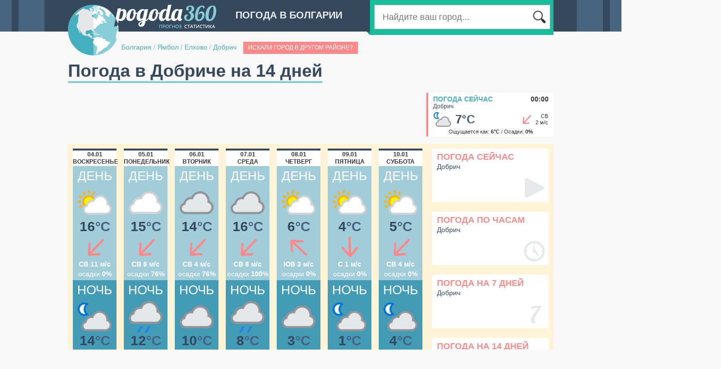

--- FILE ---
content_type: text/html;charset=UTF-8
request_url: http://bulgaria.pogoda360.ru/312227/14/
body_size: 5118
content:






<!DOCTYPE html PUBLIC "-//W3C//DTD XHTML 1.0 Transitional//EN" "http://www.w3.org/TR/xhtml1/DTD/xhtml1-transitional.dtd">
<html>
<head>
<title>Погода в Добриче на 10-14 дней. Прогноз погоды на две недели.</title>
<script type="text/javascript" src="http://ajax.googleapis.com/ajax/libs/jquery/1.7/jquery.min.js"></script>

<script type="text/javascript" src="http://cc.pogoda360.ru/js/typeahead.bundle.min.js"></script>
<!--[if lt IE 9]><script language="javascript" type="text/javascript" src="http://cc.pogoda360.ru/jqplot/excanvas.min.js"></script><![endif]-->
<script type="text/javascript" src="http://cc.pogoda360.ru/jqplot/jqplot.all.min.js"></script>
<link rel="stylesheet" type="text/css" href="http://cc.pogoda360.ru/jqplot/jquery.jqplot.css" />
<link rel="stylesheet" href="https://unpkg.com/leaflet@1.3.1/dist/leaflet.css" integrity="sha512-Rksm5RenBEKSKFjgI3a41vrjkw4EVPlJ3+OiI65vTjIdo9brlAacEuKOiQ5OFh7cOI1bkDwLqdLw3Zg0cRJAAQ==" crossorigin=""/>
<link rel="icon" href="http://cc.pogoda360.ru/favicon.ico" type="image/x-icon" />
<link rel="shortcut icon" href="http://cc.pogoda360.ru/favicon.ico" type="image/ico" />
<meta http-equiv="Content-Type" content="text/html; charset=utf8" />
<meta name="keywords" content="погода, Добрич, прогноз погоды, климат, погода на 14 дней, погода на 10 дней, погода на две недели, температура, осадки, ветер" />
 
<meta http-equiv="Pragma" content="no-cache" />
<meta http-equiv="Expires" content="-1" />
<link rel="stylesheet" type="text/css" href="http://cc.pogoda360.ru/css/main.css?v=1.5" /> 
<script src="https://unpkg.com/leaflet@1.3.1/dist/leaflet.js" integrity="sha512-/Nsx9X4HebavoBvEBuyp3I7od5tA0UzAxs+j83KgC8PU0kgB4XiK4Lfe4y4cgBtaRJQEIFCW+oC506aPT2L1zw==" crossorigin=""></script>
<script type="text/javascript" src="http://cc.pogoda360.ru/js/functions.js?v=1.5"></script>

<script async src="//pagead2.googlesyndication.com/pagead/js/adsbygoogle.js"></script>
<script>
     (adsbygoogle = window.adsbygoogle || []).push({
          google_ad_client: "ca-pub-2527231214147379",
          enable_page_level_ads: true
     });
</script>
<meta name="677c660c210c21155880d92da8642758" content="">

</head>

<body class="sub">
	<div id="page">
		<div id="header">
			<img id="logo" src="http://cc.pogoda360.ru/i/logo.png" />
			<div class="title">Погода в Болгарии</div>
			<div id="searchPanel">
				<div id="searchTail"></div>
				<div id="searchMain">
					<table><tr>
						<td width="*" class="txtContainer"><form id="searchForm" method="post" action="/search/"><input type="text" name="q" id="searchCity" placeholder="Найдите ваш город..."></input></form></td>
						<td width="1"><div class="btn"></div></td>
					</tr></table>
				</div>
			</div>
			<div id="path">
				<a href="/">Болгария</a>
 

				<span class="sep">/</span> <a href="/r023/">Ямбол</a>

 

				<span class="sep">/</span> <a href="/r023/">Елхово</a>

 

				<span class="sep">/</span> <a href="/312227/">Добрич</a>

 

				<div class="multiple" name="Добрич">Искали город в другом районе?</div>

			</div>
		</div>
		<div id="mainPage" publicId="312227">
			<div><h1 id="title">Погода в Добриче на 14 дней</h1></div>














			<div class="container mb15">
				<div class="fl">
					<div>
<script async src="//pagead2.googlesyndication.com/pagead/js/adsbygoogle.js"></script>
<!-- pogoda360 - top -->
<ins class="adsbygoogle"
     style="display:inline-block;width:728px;height:90px"
     data-ad-client="ca-pub-2527231214147379"
     data-ad-slot="2242743293"></ins>
<script>
(adsbygoogle = window.adsbygoogle || []).push({});
</script>
</div>
				</div>
				<div class="fr">
					<div id="current">
						<div class="title"><a href="/312227/">Погода сейчас</a><span>00:00</span></div>
						<div class="name">Добрич</div>
						<table class="main"><tr>
							<td width="1"><img src="http://cc.pogoda360.ru/i/weather/small/25.png"/></td>
							<td width="1" class="temp">7<span>&deg;C</span></td>
							<td width="*" class="windimg"><div class="wind-mid6"></div></td>
							<td width="1" class="wind">СВ<br/>2 м/с</td>
						</tr></table>
						<div class="bot">Ощущается как: <b>6&deg;C</b> / Осадки: <b>0%</b></div>
					</div>
				</div>
			</div>

	
			<div id="city7days" class="mb20">
			
				<div class="forecast">

					<div class="fItem mr15">
						<div class="date">04.01<br/>воскресенье</div>
						<div class="day">
							<div class="title">ДЕНЬ</div>
							<div class="icon"><span></span><img src="http://cc.pogoda360.ru/i/weather/big/2.png"/></div>
							<div class="temp">16<span>&deg;C</span></div>
							<div class="wind"><div class="wind6"></div></div>
							<div class="txt">СВ 11 м/с<br/><span>осадки</span> 0%</div>
						</div>
						<div class="night">
							<div class="title">НОЧЬ</div>
							<div class="icon"><span></span><img src="http://cc.pogoda360.ru/i/weather/big/25.png"/></div>
							<div class="temp">14<span>&deg;C</span></div>
							<div class="wind"><div class="wind6"></div></div>
							<div class="txt">СВ 9 м/с<br/><span>осадки</span> 0%</div>
						</div>
					</div>

					<div class="fItem mr15">
						<div class="date">05.01<br/>понедельник</div>
						<div class="day">
							<div class="title">ДЕНЬ</div>
							<div class="icon"><span></span><img src="http://cc.pogoda360.ru/i/weather/big/3.png"/></div>
							<div class="temp">15<span>&deg;C</span></div>
							<div class="wind"><div class="wind6"></div></div>
							<div class="txt">СВ 8 м/с<br/><span>осадки</span> 76%</div>
						</div>
						<div class="night">
							<div class="title">НОЧЬ</div>
							<div class="icon"><span></span><img src="http://cc.pogoda360.ru/i/weather/big/13.png"/></div>
							<div class="temp">12<span>&deg;C</span></div>
							<div class="wind"><div class="wind5"></div></div>
							<div class="txt">С 4 м/с<br/><span>осадки</span> 100%</div>
						</div>
					</div>

					<div class="fItem mr15">
						<div class="date">06.01<br/>вторник</div>
						<div class="day">
							<div class="title">ДЕНЬ</div>
							<div class="icon"><span></span><img src="http://cc.pogoda360.ru/i/weather/big/4.png"/></div>
							<div class="temp">14<span>&deg;C</span></div>
							<div class="wind"><div class="wind6"></div></div>
							<div class="txt">СВ 4 м/с<br/><span>осадки</span> 76%</div>
						</div>
						<div class="night">
							<div class="title">НОЧЬ</div>
							<div class="icon"><span></span><img src="http://cc.pogoda360.ru/i/weather/big/4.png"/></div>
							<div class="temp">10<span>&deg;C</span></div>
							<div class="wind"><div class="wind3"></div></div>
							<div class="txt">З 2 м/с<br/><span>осадки</span> 67%</div>
						</div>
					</div>

					<div class="fItem mr15">
						<div class="date">07.01<br/>среда</div>
						<div class="day">
							<div class="title">ДЕНЬ</div>
							<div class="icon"><span></span><img src="http://cc.pogoda360.ru/i/weather/big/4.png"/></div>
							<div class="temp">16<span>&deg;C</span></div>
							<div class="wind"><div class="wind6"></div></div>
							<div class="txt">СВ 8 м/с<br/><span>осадки</span> 100%</div>
						</div>
						<div class="night">
							<div class="title">НОЧЬ</div>
							<div class="icon"><span></span><img src="http://cc.pogoda360.ru/i/weather/big/13.png"/></div>
							<div class="temp">8<span>&deg;C</span></div>
							<div class="wind"><div class="wind4"></div></div>
							<div class="txt">СЗ 5 м/с<br/><span>осадки</span> 100%</div>
						</div>
					</div>

					<div class="fItem mr15">
						<div class="date">08.01<br/>четверг</div>
						<div class="day">
							<div class="title">ДЕНЬ</div>
							<div class="icon"><span></span><img src="http://cc.pogoda360.ru/i/weather/big/2.png"/></div>
							<div class="temp">6<span>&deg;C</span></div>
							<div class="wind"><div class="wind8"></div></div>
							<div class="txt">ЮВ 3 м/с<br/><span>осадки</span> 0%</div>
						</div>
						<div class="night">
							<div class="title">НОЧЬ</div>
							<div class="icon"><span></span><img src="http://cc.pogoda360.ru/i/weather/big/4.png"/></div>
							<div class="temp">3<span>&deg;C</span></div>
							<div class="wind"><div class="wind2"></div></div>
							<div class="txt">ЮЗ 3 м/с<br/><span>осадки</span> 0%</div>
						</div>
					</div>

					<div class="fItem mr15">
						<div class="date">09.01<br/>пятница</div>
						<div class="day">
							<div class="title">ДЕНЬ</div>
							<div class="icon"><span></span><img src="http://cc.pogoda360.ru/i/weather/big/2.png"/></div>
							<div class="temp">4<span>&deg;C</span></div>
							<div class="wind"><div class="wind5"></div></div>
							<div class="txt">С 1 м/с<br/><span>осадки</span> 0%</div>
						</div>
						<div class="night">
							<div class="title">НОЧЬ</div>
							<div class="icon"><span></span><img src="http://cc.pogoda360.ru/i/weather/big/25.png"/></div>
							<div class="temp">1<span>&deg;C</span></div>
							<div class="wind"><div class="wind6"></div></div>
							<div class="txt">СВ 3 м/с<br/><span>осадки</span> 0%</div>
						</div>
					</div>

					<div class="fItem">
						<div class="date">10.01<br/>суббота</div>
						<div class="day">
							<div class="title">ДЕНЬ</div>
							<div class="icon"><span></span><img src="http://cc.pogoda360.ru/i/weather/big/2.png"/></div>
							<div class="temp">5<span>&deg;C</span></div>
							<div class="wind"><div class="wind6"></div></div>
							<div class="txt">СВ 4 м/с<br/><span>осадки</span> 0%</div>
						</div>
						<div class="night">
							<div class="title">НОЧЬ</div>
							<div class="icon"><span></span><img src="http://cc.pogoda360.ru/i/weather/big/25.png"/></div>
							<div class="temp">4<span>&deg;C</span></div>
							<div class="wind"><div class="wind7"></div></div>
							<div class="txt">В 1 м/с<br/><span>осадки</span> 0%</div>
						</div>
					</div>

					<div class="fItem mr15 mt10">
						<div class="date">11.01<br/>воскресенье</div>
						<div class="day">
							<div class="title">ДЕНЬ</div>
							<div class="icon"><span></span><img src="http://cc.pogoda360.ru/i/weather/big/2.png"/></div>
							<div class="temp">8<span>&deg;C</span></div>
							<div class="wind"><div class="wind6"></div></div>
							<div class="txt">СВ 2 м/с<br/><span>осадки</span> 0%</div>
						</div>
						<div class="night">
							<div class="title">НОЧЬ</div>
							<div class="icon"><span></span><img src="http://cc.pogoda360.ru/i/weather/big/4.png"/></div>
							<div class="temp">9<span>&deg;C</span></div>
							<div class="wind"><div class="wind6"></div></div>
							<div class="txt">СВ 3 м/с<br/><span>осадки</span> 66%</div>
						</div>
					</div>

					<div class="fItem mr15 mt10">
						<div class="date">12.01<br/>понедельник</div>
						<div class="day">
							<div class="title">ДЕНЬ</div>
							<div class="icon"><span></span><img src="http://cc.pogoda360.ru/i/weather/big/13.png"/></div>
							<div class="temp">8<span>&deg;C</span></div>
							<div class="wind"><div class="wind7"></div></div>
							<div class="txt">В 3 м/с<br/><span>осадки</span> 100%</div>
						</div>
						<div class="night">
							<div class="title">НОЧЬ</div>
							<div class="icon"><span></span><img src="http://cc.pogoda360.ru/i/weather/big/4.png"/></div>
							<div class="temp">4<span>&deg;C</span></div>
							<div class="wind"><div class="wind8"></div></div>
							<div class="txt">ЮВ 2 м/с<br/><span>осадки</span> 0%</div>
						</div>
					</div>

					<div class="fItem mr15 mt10">
						<div class="date">13.01<br/>вторник</div>
						<div class="day">
							<div class="title">ДЕНЬ</div>
							<div class="icon"><span></span><img src="http://cc.pogoda360.ru/i/weather/big/2.png"/></div>
							<div class="temp">5<span>&deg;C</span></div>
							<div class="wind"><div class="wind5"></div></div>
							<div class="txt">С 3 м/с<br/><span>осадки</span> 0%</div>
						</div>
						<div class="night">
							<div class="title">НОЧЬ</div>
							<div class="icon"><span></span><img src="http://cc.pogoda360.ru/i/weather/big/4.png"/></div>
							<div class="temp">4<span>&deg;C</span></div>
							<div class="wind"><div class="wind2"></div></div>
							<div class="txt">ЮЗ 1 м/с<br/><span>осадки</span> 0%</div>
						</div>
					</div>

					<div class="fItem mr15 mt10">
						<div class="date">14.01<br/>среда</div>
						<div class="day">
							<div class="title">ДЕНЬ</div>
							<div class="icon"><span></span><img src="http://cc.pogoda360.ru/i/weather/big/4.png"/></div>
							<div class="temp">5<span>&deg;C</span></div>
							<div class="wind"><div class="wind7"></div></div>
							<div class="txt">В 1 м/с<br/><span>осадки</span> 0%</div>
						</div>
						<div class="night">
							<div class="title">НОЧЬ</div>
							<div class="icon"><span></span><img src="http://cc.pogoda360.ru/i/weather/big/4.png"/></div>
							<div class="temp">3<span>&deg;C</span></div>
							<div class="wind"><div class="wind3"></div></div>
							<div class="txt">З 2 м/с<br/><span>осадки</span> 25%</div>
						</div>
					</div>

					<div class="fItem mr15 mt10">
						<div class="date">15.01<br/>четверг</div>
						<div class="day">
							<div class="title">ДЕНЬ</div>
							<div class="icon"><span></span><img src="http://cc.pogoda360.ru/i/weather/big/4.png"/></div>
							<div class="temp">0<span>&deg;C</span></div>
							<div class="wind"><div class="wind2"></div></div>
							<div class="txt">ЮЗ 6 м/с<br/><span>осадки</span> 84%</div>
						</div>
						<div class="night">
							<div class="title">НОЧЬ</div>
							<div class="icon"><span></span><img src="http://cc.pogoda360.ru/i/weather/big/6.png"/></div>
							<div class="temp">-3<span>&deg;C</span></div>
							<div class="wind"><div class="wind2"></div></div>
							<div class="txt">ЮЗ 3 м/с<br/><span>осадки</span> 0%</div>
						</div>
					</div>

					<div class="fItem mr15 mt10">
						<div class="date">16.01<br/>пятница</div>
						<div class="day">
							<div class="title">ДЕНЬ</div>
							<div class="icon"><span></span><img src="http://cc.pogoda360.ru/i/weather/big/1.png"/></div>
							<div class="temp">0<span>&deg;C</span></div>
							<div class="wind"><div class="wind6"></div></div>
							<div class="txt">СВ 1 м/с<br/><span>осадки</span> 0%</div>
						</div>
						<div class="night">
							<div class="title">НОЧЬ</div>
							<div class="icon"><span></span><img src="http://cc.pogoda360.ru/i/weather/big/4.png"/></div>
							<div class="temp">-1<span>&deg;C</span></div>
							<div class="wind"><div class="wind7"></div></div>
							<div class="txt">В 2 м/с<br/><span>осадки</span> 55%</div>
						</div>
					</div>

				</div>
				<div class="buttons">
				
					<div class="button mb20">
<a href="/312227/">Погода сейчас</a>
<span>Добрич</span>
<div class="now"></div>
</div>

				
					<div class="button mb20">
<a href="/312227/hourly/">Погода по часам</a>
<span>Добрич</span>
<div class="hourly"></div>
</div>

				
					<div class="button mb20">
<a href="/312227/7/">Погода на 7 дней</a>
<span>Добрич</span>
<div class="days7"></div>
</div>

				
					<div class="button mb20">
<a href="/312227/14/">Погода на 14 дней</a>
<span>Добрич</span>
<div class="days14"></div>
</div>

				
					<div class="button mb20">
<a href="/312227/avg/">Погода по месяцам</a>
<span>Добрич</span>
<div class="avg"></div>
</div>

				
					<div class="button mb20">
<a href="/312227/january/">Погода в январе</a>
<span>Добрич</span>
<div class="month"></div>
</div>


				</div>
			</div>
	


			<div class="container">
				<div id="left">

					<div class="blockTitle"><a href="/312227/avg/">Погода в Добриче по месяцам</a></div>
<div class="monthList mb20"><table>
<tr>
<td><a href="/312227/january/">январь</a></td>
<td><a href="/312227/april/">апрель</a></td>
<td><a href="/312227/july/">июль</a></td>
<td><a href="/312227/october/">октябрь</a></td>
</tr>
<tr>
<td><a href="/312227/february/">февраль</a></td>
<td><a href="/312227/may/">май</a></td>
<td><a href="/312227/august/">август</a></td>
<td><a href="/312227/november/">ноябрь</a></td>
</tr>
<tr>
<td><a href="/312227/march/">март</a></td>
<td><a href="/312227/june/">июнь</a></td>
<td><a href="/312227/september/">сентябрь</a></td>
<td><a href="/312227/december/">декабрь</a></td>
</tr>
</table></div>



<div class="mb20"><!-- Yandex.RTB R-A-2176393-1 -->
<div id="yandex_rtb_1"></div>
<script type="text/javascript">
    (function(w, d, n, s, t) {
        w[n] = w[n] || [];
        w[n].push(function() {
            Ya.Context.AdvManager.render({
                blockId: "R-A-2176393-1",
                renderTo: "yandex_rtb_1",
                pageNumber: 1,
                async: true
            });
        });
        t = d.getElementsByTagName("script")[0];
        s = d.createElement("script");
        s.type = "text/javascript";
        s.src = "//an.yandex.ru/system/context.js";
        s.async = true;
        t.parentNode.insertBefore(s, t);
    })(this, this.document, "yandexContextAsyncCallbacks");
</script>

</div>



					<div class="blockTitle"><a href="/312227/avg/">Температура воздуха в Добриче, &deg;C</a></div>
					<div class="chartPanel mb20">
						<div id="chartTemp" style="height: 350px;"></div>
					</div>
<script>
chart.drawYTempBars('chartTemp', [[[1,5.3],[2,7.3],[3,11.1],[4,15.3],[5,19.9],[6,26.3],[7,30.8],[8,31.1],[9,25.6],[10,18.5],[11,12.7],[12,7.9]],[[1,1.7],[2,2.7],[3,5.1],[4,7.6],[5,11.6],[6,16.8],[7,19.6],[8,20.0],[9,16.4],[10,11.9],[11,8.6],[12,4.7]]], [[0,'0'],[5,'5'],[10,'10'],[15,'15'],[20,'20'],[25,'25'],[30,'30'],[35,'35'],[40,'40']], '/312227/');
</script>














<div class="blockTitle"><a href="/#26.66207,42.1689,10,312227">Добрич на карте погоды</a></div>
<div class="mapPanel mb20" id="staticMap" style="height: 200px;" x="26.66207" y="42.1689" z="9" cityId="283" url="/#26.66207,42.1689,10,312227"></div>


<div class="mb20"><!-- Yandex.RTB R-A-2176393-1 -->
<div id="yandex_rtb_2"></div>
<script type="text/javascript">
    (function(w, d, n, s, t) {
        w[n] = w[n] || [];
        w[n].push(function() {
            Ya.Context.AdvManager.render({
                blockId: "R-A-2176393-1",
                renderTo: "yandex_rtb_2",
                pageNumber: 2,
                async: true
            });
        });
        t = d.getElementsByTagName("script")[0];
        s = d.createElement("script");
        s.type = "text/javascript";
        s.src = "//an.yandex.ru/system/context.js";
        s.async = true;
        t.parentNode.insertBefore(s, t);
    })(this, this.document, "yandexContextAsyncCallbacks");
</script>

</div>


				</div>
				<div id="right">
 
	<div class="mb20">
<script async src="//pagead2.googlesyndication.com/pagead/js/adsbygoogle.js"></script>
<!-- pogoda360 - right1 -->
<ins class="adsbygoogle"
     style="display:inline-block;width:336px;height:280px"
     data-ad-client="ca-pub-2527231214147379"
     data-ad-slot="5196209693"></ins>
<script>
(adsbygoogle = window.adsbygoogle || []).push({});
</script>
</div>








<!-- 

 -->


					
					<div class="topMonthsHeader">Подробнее о погоде в<br/><span>в Добриче</span></div>
					<div class="topMonthsBody mb20"><table id="topTable">

						<tr><td class="title" colspan="3">Самые солнечные месяцы:</td></tr>
						<tr>
							<td class="icon" rowspan="3">
								<div id="sunny-icon"></div>
							</td>
							<td class="month"><a href="/312227/august/">Август</a></td>
							<td class="val">26 дней</td>
						</tr>
						<tr>
							<td class="month"><a href="/312227/july/">Июль</a></td>
							<td class="val">24 дня</td>
						</tr>
						<tr>
							<td class="month"><a href="/312227/september/">Сентябрь</a></td>
							<td class="val">21 день</td>
						</tr>
						<tr><td colspan="3"><div class="sep"></div></td></tr>
	
	

						<tr><td class="title" colspan="3">Самые теплые месяцы:</td></tr>
						<tr>
							<td class="icon" rowspan="3">
								<div id="warm-icon"></div>
							</td>
							<td class="month"><a href="/312227/august/">Август</a></td>
							<td class="val">31.1 &deg;C</td>
						</tr>
						<tr>
							<td class="month"><a href="/312227/july/">Июль</a></td>
							<td class="val">30.8 &deg;C</td>
						</tr>
						<tr>
							<td class="month"><a href="/312227/june/">Июнь</a></td>
							<td class="val">26.3 &deg;C</td>
						</tr>
						<tr><td colspan="3"><div class="sep"></div></td></tr>
	
	
	


						<tr><td class="title" colspan="3">Самые холодные месяцы:</td></tr>
						<tr>
							<td class="icon" rowspan="3">
								<div id="cold-icon"></div>
							</td>
							<td class="month"><a href="/312227/january/">Январь</a></td>
							<td class="val">5.3 &deg;C</td>
						</tr>
						<tr>
							<td class="month"><a href="/312227/february/">Февраль</a></td>
							<td class="val">7.3 &deg;C</td>
						</tr>
						<tr>
							<td class="month"><a href="/312227/december/">Декабрь</a></td>
							<td class="val">7.9 &deg;C</td>
						</tr>
						<tr><td colspan="3"><div class="sep"></div></td></tr>

	

						<tr><td class="title" colspan="3">Самые дождливые месяцы:</td></tr>
						<tr>
							<td class="icon" rowspan="3">
								<div id="rainy-icon"></div>
							</td>
							<td class="month"><a href="/312227/june/">Июнь</a></td>
							<td class="val">7 дней</td>
						</tr>
						<tr>
							<td class="month"><a href="/312227/may/">Май</a></td>
							<td class="val">5 дней</td>
						</tr>
						<tr>
							<td class="month"><a href="/312227/april/">Апрель</a></td>
							<td class="val">4 дня</td>
						</tr>
						<tr><td colspan="3"><div class="sep"></div></td></tr>

	
	

						<tr><td class="title" colspan="3">Самые ветренные месяцы:</td></tr>
						<tr>
							<td class="icon" rowspan="3">
								<div id="windy-icon"></div>
							</td>
							<td class="month"><a href="/312227/february/">Февраль</a></td>
							<td class="val">4.2 м/с</td>
						</tr>
						<tr>
							<td class="month"><a href="/312227/january/">Январь</a></td>
							<td class="val">4.0 м/с</td>
						</tr>
						<tr>
							<td class="month"><a href="/312227/march/">Март</a></td>
							<td class="val">3.9 м/с</td>
						</tr>
						<tr><td colspan="3"><div class="sep"></div></td></tr>

						
					</table></div>






	

				</div>
			</div>			













				


				

		</div>
	</div>
	<div id="footer">
		<div id="footerContent">
			<div id="footerLogo"></div>
			<table>
				<tr>
					<td width="220">
						<div class="mb10">&copy; 2014 pogoda360.ru<br/><span>Все права защищены</span></div>
						<div class="email">admin@pogoda360.ru</div>
					</td>
					<td width="720" valign="top">


						<div class="cntr"><a href="http://romania.pogoda360.ru">Погода в Румынии</a></div>



						<div class="cntr"><a href="http://greece.pogoda360.ru">Погода в Греции</a></div>



						<div class="cntr"><a href="http://moldova.pogoda360.ru">Погода в Молдове</a></div>



						<div class="cntr"><a href="http://kazakhstan.pogoda360.ru">Погода в Казахстане</a></div>



						<div class="cntr"><a href="http://turkmenistan.pogoda360.ru">Погода в Туркменистане</a></div>



						<div class="cntr"><a href="http://estonia.pogoda360.ru">Погода в Эстонии</a></div>



						<div class="cntr"><a href="http://uzbekistan.pogoda360.ru">Погода в Узбекистане</a></div>



						<div class="cntr"><a href="http://lithuania.pogoda360.ru">Погода в Литве</a></div>



						<div class="cntr"><a href="http://latvia.pogoda360.ru">Погода в Латвии</a></div>


					</td>
				</tr>
			</table>
		</div>
	</div>

	<div id="chartPop" class="hidden pop">
		<div class="chartContainer"></div>
	</div>
	
<script>
  (function(i,s,o,g,r,a,m){i['GoogleAnalyticsObject']=r;i[r]=i[r]||function(){
  (i[r].q=i[r].q||[]).push(arguments)},i[r].l=1*new Date();a=s.createElement(o),
  m=s.getElementsByTagName(o)[0];a.async=1;a.src=g;m.parentNode.insertBefore(a,m)
  })(window,document,'script','//www.google-analytics.com/analytics.js','ga');

  ga('create', 'UA-20929912-8', 'auto');
  ga('send', 'pageview');

</script>	

<!-- Yandex.Metrika counter --><script type="text/javascript"> (function (d, w, c) { (w[c] = w[c] || []).push(function() { try { w.yaCounter27244748 = new Ya.Metrika({ id:27244748 }); } catch(e) { } }); var n = d.getElementsByTagName("script")[0], s = d.createElement("script"), f = function () { n.parentNode.insertBefore(s, n); }; s.type = "text/javascript"; s.async = true; s.src = (d.location.protocol == "https:" ? "https:" : "http:") + "//mc.yandex.ru/metrika/watch.js"; if (w.opera == "[object Opera]") { d.addEventListener("DOMContentLoaded", f, false); } else { f(); } })(document, window, "yandex_metrika_callbacks");</script><noscript><div><img src="//mc.yandex.ru/watch/27244748" style="position:absolute; left:-9999px;" alt="" /></div></noscript><!-- /Yandex.Metrika counter -->
	
</body>
</html>



--- FILE ---
content_type: text/html;charset=utf-8
request_url: http://pogoda360.ru/ajax/getBoundsResorts/
body_size: 714
content:
[{"domain":10,"id":742981,"name":"Савино","x":26.343119,"y":42.33964,"code":25,"temp":3,"feels":3,"windDir":6,"windVal":5,"history":1,"isMarine":false,"gde":"Савино","avg":{"m1":3.6,"m2":7.8,"m3":13,"m4":18.5,"m5":23.6,"m6":28.4,"m7":32.1,"m8":32,"m9":26.5,"m10":18.5,"m11":13.1,"m12":5.7}},{"domain":10,"id":312227,"name":"Добрич","x":26.719748,"y":42.1689,"code":25,"temp":7,"feels":6,"windDir":6,"windVal":8,"history":1,"isMarine":false,"gde":"Добриче","avg":{"m1":3.4,"m2":7.4,"m3":12.3,"m4":17.8,"m5":22.6,"m6":27.5,"m7":31.3,"m8":31.3,"m9":25.9,"m10":18.1,"m11":12.7,"m12":5.1}},{"domain":10,"id":483313,"name":"Кирово","x":27.245089,"y":42.15716,"code":25,"temp":11,"feels":8,"windDir":6,"windVal":33,"history":1,"isMarine":false,"gde":"Кирово","avg":{"m1":3.9,"m2":7.7,"m3":11.9,"m4":17.1,"m5":21.8,"m6":26.3,"m7":29.8,"m8":29.8,"m9":25.1,"m10":17.8,"m11":13.1,"m12":5.7}},{"domain":10,"id":183800,"name":"Малко-Тырново","x":27.646086,"y":41.98056,"code":25,"temp":14,"feels":12,"windDir":6,"windVal":31,"history":1,"isMarine":false,"gde":"Малко-Тырново","avg":{"m1":6.3,"m2":8.7,"m3":11.7,"m4":16.2,"m5":21.2,"m6":25.8,"m7":29,"m8":29.1,"m9":25.1,"m10":18.8,"m11":14.8,"m12":8.3}},{"domain":10,"id":237451,"name":"Поляна","x":26.880638,"y":42.3027,"code":25,"temp":11,"feels":8,"windDir":6,"windVal":33,"history":1,"isMarine":false,"gde":"Поляне","avg":{"m1":3.3,"m2":7.4,"m3":12.3,"m4":17.9,"m5":22.7,"m6":27.4,"m7":31.3,"m8":31.2,"m9":25.9,"m10":18.1,"m11":12.8,"m12":5.1}},{"domain":10,"id":889197,"name":"Странджа","x":27.080645,"y":42.06237,"code":25,"temp":11,"feels":8,"windDir":6,"windVal":33,"history":1,"isMarine":false,"gde":"Страндже","avg":{"m1":4,"m2":8,"m3":12,"m4":17.3,"m5":22.2,"m6":26.6,"m7":30.3,"m8":30.3,"m9":25.5,"m10":18.1,"m11":13.2,"m12":5.9}},{"domain":10,"id":225386,"name":"Константиново","x":25.916336,"y":41.99242,"code":25,"temp":9,"feels":7,"windDir":6,"windVal":13,"history":1,"isMarine":false,"gde":"Константиново","avg":{"m1":4.4,"m2":8.4,"m3":14.2,"m4":20.4,"m5":25.5,"m6":30,"m7":33.2,"m8":33,"m9":27.6,"m10":19.6,"m11":13.8,"m12":6.6}}]

--- FILE ---
content_type: text/html; charset=utf-8
request_url: https://www.google.com/recaptcha/api2/aframe
body_size: 267
content:
<!DOCTYPE HTML><html><head><meta http-equiv="content-type" content="text/html; charset=UTF-8"></head><body><script nonce="0SHlJrpK8d-EYIcI8Qf5LA">/** Anti-fraud and anti-abuse applications only. See google.com/recaptcha */ try{var clients={'sodar':'https://pagead2.googlesyndication.com/pagead/sodar?'};window.addEventListener("message",function(a){try{if(a.source===window.parent){var b=JSON.parse(a.data);var c=clients[b['id']];if(c){var d=document.createElement('img');d.src=c+b['params']+'&rc='+(localStorage.getItem("rc::a")?sessionStorage.getItem("rc::b"):"");window.document.body.appendChild(d);sessionStorage.setItem("rc::e",parseInt(sessionStorage.getItem("rc::e")||0)+1);localStorage.setItem("rc::h",'1767487280539');}}}catch(b){}});window.parent.postMessage("_grecaptcha_ready", "*");}catch(b){}</script></body></html>

--- FILE ---
content_type: text/plain
request_url: https://www.google-analytics.com/j/collect?v=1&_v=j102&a=1441199487&t=pageview&_s=1&dl=http%3A%2F%2Fbulgaria.pogoda360.ru%2F312227%2F14%2F&ul=en-us%40posix&dt=%D0%9F%D0%BE%D0%B3%D0%BE%D0%B4%D0%B0%20%D0%B2%20%D0%94%D0%BE%D0%B1%D1%80%D0%B8%D1%87%D0%B5%20%D0%BD%D0%B0%2010-14%20%D0%B4%D0%BD%D0%B5%D0%B9.%20%D0%9F%D1%80%D0%BE%D0%B3%D0%BD%D0%BE%D0%B7%20%D0%BF%D0%BE%D0%B3%D0%BE%D0%B4%D1%8B%20%D0%BD%D0%B0%20%D0%B4%D0%B2%D0%B5%20%D0%BD%D0%B5%D0%B4%D0%B5%D0%BB%D0%B8.&sr=1280x720&vp=1280x720&_u=IEBAAEABAAAAACAAI~&jid=113924360&gjid=263800249&cid=892783831.1767487277&tid=UA-20929912-8&_gid=1594133822.1767487277&_r=1&_slc=1&z=760196478
body_size: -287
content:
2,cG-X6MJF2NGCD